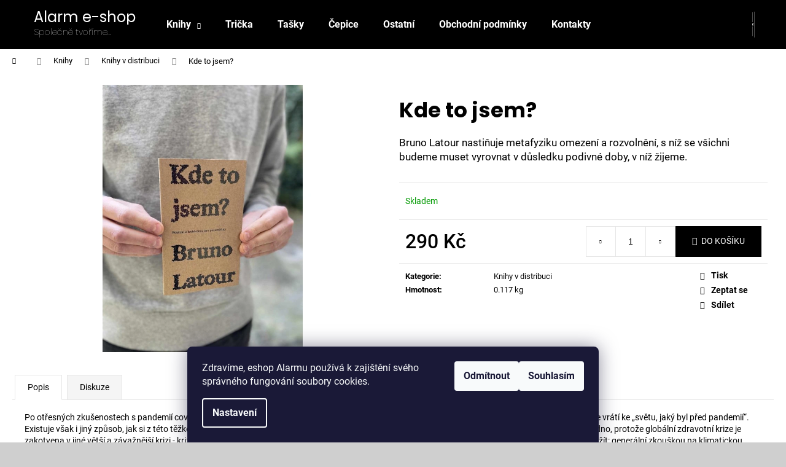

--- FILE ---
content_type: text/html; charset=utf-8
request_url: https://eshop.denikalarm.cz/kde-to-jsem/
body_size: 22980
content:
<!doctype html><html lang="cs" dir="ltr" class="header-background-dark external-fonts-loaded"><head><meta charset="utf-8" /><meta name="viewport" content="width=device-width,initial-scale=1" /><title>Kde to jsem? - Alarm e-shop</title><link rel="preconnect" href="https://cdn.myshoptet.com" /><link rel="dns-prefetch" href="https://cdn.myshoptet.com" /><link rel="preload" href="https://cdn.myshoptet.com/prj/dist/master/cms/libs/jquery/jquery-1.11.3.min.js" as="script" /><link href="https://cdn.myshoptet.com/prj/dist/master/cms/templates/frontend_templates/shared/css/font-face/roboto.css" rel="stylesheet"><link href="https://cdn.myshoptet.com/prj/dist/master/cms/templates/frontend_templates/shared/css/font-face/poppins.css" rel="stylesheet"><link href="https://cdn.myshoptet.com/prj/dist/master/shop/dist/font-shoptet-12.css.d637f40c301981789c16.css" rel="stylesheet"><script>
dataLayer = [];
dataLayer.push({'shoptet' : {
    "pageId": 723,
    "pageType": "productDetail",
    "currency": "CZK",
    "currencyInfo": {
        "decimalSeparator": ",",
        "exchangeRate": 1,
        "priceDecimalPlaces": 2,
        "symbol": "K\u010d",
        "symbolLeft": 0,
        "thousandSeparator": " "
    },
    "language": "cs",
    "projectId": 494027,
    "product": {
        "id": 285,
        "guid": "a51b834c-82c0-11ee-9646-3e5eb9a3f9dd",
        "hasVariants": false,
        "codes": [
            {
                "code": 285
            }
        ],
        "code": "285",
        "name": "Kde to jsem?",
        "appendix": "",
        "weight": 0.11700000000000001,
        "currentCategory": "Knihy | Knihy v distribuci",
        "currentCategoryGuid": "8fa42e28-519a-11ee-9337-8647f5da9d6f",
        "defaultCategory": "Knihy | Knihy v distribuci",
        "defaultCategoryGuid": "8fa42e28-519a-11ee-9337-8647f5da9d6f",
        "currency": "CZK",
        "priceWithVat": 290
    },
    "cartInfo": {
        "id": null,
        "freeShipping": false,
        "freeShippingFrom": 0,
        "leftToFreeGift": {
            "formattedPrice": "0 K\u010d",
            "priceLeft": 0
        },
        "freeGift": false,
        "leftToFreeShipping": {
            "priceLeft": 0,
            "dependOnRegion": 0,
            "formattedPrice": "0 K\u010d"
        },
        "discountCoupon": [],
        "getNoBillingShippingPrice": {
            "withoutVat": 0,
            "vat": 0,
            "withVat": 0
        },
        "cartItems": [],
        "taxMode": "ORDINARY"
    },
    "cart": [],
    "customer": {
        "priceRatio": 1,
        "priceListId": 1,
        "groupId": null,
        "registered": false,
        "mainAccount": false
    }
}});
dataLayer.push({'cookie_consent' : {
    "marketing": "denied",
    "analytics": "denied"
}});
document.addEventListener('DOMContentLoaded', function() {
    shoptet.consent.onAccept(function(agreements) {
        if (agreements.length == 0) {
            return;
        }
        dataLayer.push({
            'cookie_consent' : {
                'marketing' : (agreements.includes(shoptet.config.cookiesConsentOptPersonalisation)
                    ? 'granted' : 'denied'),
                'analytics': (agreements.includes(shoptet.config.cookiesConsentOptAnalytics)
                    ? 'granted' : 'denied')
            },
            'event': 'cookie_consent'
        });
    });
});
</script>
<meta property="og:type" content="website"><meta property="og:site_name" content="eshop.denikalarm.cz"><meta property="og:url" content="https://eshop.denikalarm.cz/kde-to-jsem/"><meta property="og:title" content="Kde to jsem? - Alarm e-shop"><meta name="author" content="Alarm e-shop"><meta name="web_author" content="Shoptet.cz"><meta name="dcterms.rightsHolder" content="eshop.denikalarm.cz"><meta name="robots" content="index,follow"><meta property="og:description" content="Kde to jsem?. Bruno Latour nastiňuje metafyziku omezení a rozvolnění, s níž se všichni budeme muset vyrovnat v důsledku podivné doby, v níž žijeme."><meta name="description" content="Kde to jsem?. Bruno Latour nastiňuje metafyziku omezení a rozvolnění, s níž se všichni budeme muset vyrovnat v důsledku podivné doby, v níž žijeme."><meta property="og:image" content="https://cdn.myshoptet.com/usr/eshop.denikalarm.cz/user/shop/big/285_387626615-242668868823493-5583688519900936705-n.jpg?655367ff"><meta property="product:price:amount" content="290"><meta property="product:price:currency" content="CZK"><style>:root {--color-primary: #000000;--color-primary-h: 0;--color-primary-s: 0%;--color-primary-l: 0%;--color-primary-hover: #343434;--color-primary-hover-h: 0;--color-primary-hover-s: 0%;--color-primary-hover-l: 20%;--color-secondary: #000000;--color-secondary-h: 0;--color-secondary-s: 0%;--color-secondary-l: 0%;--color-secondary-hover: #343434;--color-secondary-hover-h: 0;--color-secondary-hover-s: 0%;--color-secondary-hover-l: 20%;--color-tertiary: #E2E2E2;--color-tertiary-h: 0;--color-tertiary-s: 0%;--color-tertiary-l: 89%;--color-tertiary-hover: #E2E2E2;--color-tertiary-hover-h: 0;--color-tertiary-hover-s: 0%;--color-tertiary-hover-l: 89%;--color-header-background: #000000;--template-font: "Roboto";--template-headings-font: "Poppins";--header-background-url: url("https://cdn.myshoptet.com/usr/eshop.denikalarm.cz/user/header_backgrounds/alarm_logo_bile-2.png");--cookies-notice-background: #1A1937;--cookies-notice-color: #F8FAFB;--cookies-notice-button-hover: #f5f5f5;--cookies-notice-link-hover: #27263f;--templates-update-management-preview-mode-content: "Náhled aktualizací šablony je aktivní pro váš prohlížeč."}</style>
    
    <link href="https://cdn.myshoptet.com/prj/dist/master/shop/dist/main-12.less.a712b24f4ee06168baf8.css" rel="stylesheet" />
                <link href="https://cdn.myshoptet.com/prj/dist/master/shop/dist/mobile-header-v1-12.less.b339935b08864b3ce9dc.css" rel="stylesheet" />
    
    <script>var shoptet = shoptet || {};</script>
    <script src="https://cdn.myshoptet.com/prj/dist/master/shop/dist/main-3g-header.js.05f199e7fd2450312de2.js"></script>
<!-- User include --><!-- api 473(125) html code header -->

                <style>
                    #order-billing-methods .radio-wrapper[data-guid="40a1da74-9b1f-11ed-9510-b8ca3a6063f8"]:not(.cggooglepay), #order-billing-methods .radio-wrapper[data-guid="00813c7f-7f67-11ec-8496-b8ca3a6063f8"]:not(.cgapplepay) {
                        display: none;
                    }
                </style>
                <script type="text/javascript">
                    document.addEventListener('DOMContentLoaded', function() {
                        if (getShoptetDataLayer('pageType') === 'billingAndShipping') {
                            
                try {
                    if (window.ApplePaySession && window.ApplePaySession.canMakePayments()) {
                        document.querySelector('#order-billing-methods .radio-wrapper[data-guid="00813c7f-7f67-11ec-8496-b8ca3a6063f8"]').classList.add('cgapplepay');
                    }
                } catch (err) {} 
            
                            
                const cgBaseCardPaymentMethod = {
                        type: 'CARD',
                        parameters: {
                            allowedAuthMethods: ["PAN_ONLY", "CRYPTOGRAM_3DS"],
                            allowedCardNetworks: [/*"AMEX", "DISCOVER", "INTERAC", "JCB",*/ "MASTERCARD", "VISA"]
                        }
                };
                
                function cgLoadScript(src, callback)
                {
                    var s,
                        r,
                        t;
                    r = false;
                    s = document.createElement('script');
                    s.type = 'text/javascript';
                    s.src = src;
                    s.onload = s.onreadystatechange = function() {
                        if ( !r && (!this.readyState || this.readyState == 'complete') )
                        {
                            r = true;
                            callback();
                        }
                    };
                    t = document.getElementsByTagName('script')[0];
                    t.parentNode.insertBefore(s, t);
                } 
                
                function cgGetGoogleIsReadyToPayRequest() {
                    return Object.assign(
                        {},
                        {
                            apiVersion: 2,
                            apiVersionMinor: 0
                        },
                        {
                            allowedPaymentMethods: [cgBaseCardPaymentMethod]
                        }
                    );
                }

                function onCgGooglePayLoaded() {
                    let paymentsClient = new google.payments.api.PaymentsClient({environment: 'PRODUCTION'});
                    paymentsClient.isReadyToPay(cgGetGoogleIsReadyToPayRequest()).then(function(response) {
                        if (response.result) {
                            document.querySelector('#order-billing-methods .radio-wrapper[data-guid="40a1da74-9b1f-11ed-9510-b8ca3a6063f8"]').classList.add('cggooglepay');	 	 	 	 	 
                        }
                    })
                    .catch(function(err) {});
                }
                
                cgLoadScript('https://pay.google.com/gp/p/js/pay.js', onCgGooglePayLoaded);
            
                        }
                    });
                </script> 
                
<!-- /User include --><link rel="shortcut icon" href="/favicon.ico" type="image/x-icon" /><link rel="canonical" href="https://eshop.denikalarm.cz/kde-to-jsem/" /><style>/* custom background */@media (min-width: 992px) {body {background-color: #cfcfcf ;background-position: top center;background-repeat: no-repeat;background-attachment: scroll;background-image: url('https://cdn.myshoptet.com/usr/eshop.denikalarm.cz/user/frontend_backgrounds/shoptet_hl_stranka.png');}}</style></head><body class="desktop id-723 in-knihy-distribuce template-12 type-product type-detail one-column-body columns-3 ums_forms_redesign--off ums_a11y_category_page--on ums_discussion_rating_forms--off ums_flags_display_unification--on ums_a11y_login--on mobile-header-version-1"><noscript>
    <style>
        #header {
            padding-top: 0;
            position: relative !important;
            top: 0;
        }
        .header-navigation {
            position: relative !important;
        }
        .overall-wrapper {
            margin: 0 !important;
        }
        body:not(.ready) {
            visibility: visible !important;
        }
    </style>
    <div class="no-javascript">
        <div class="no-javascript__title">Musíte změnit nastavení vašeho prohlížeče</div>
        <div class="no-javascript__text">Podívejte se na: <a href="https://www.google.com/support/bin/answer.py?answer=23852">Jak povolit JavaScript ve vašem prohlížeči</a>.</div>
        <div class="no-javascript__text">Pokud používáte software na blokování reklam, může být nutné povolit JavaScript z této stránky.</div>
        <div class="no-javascript__text">Děkujeme.</div>
    </div>
</noscript>

        <div id="fb-root"></div>
        <script>
            window.fbAsyncInit = function() {
                FB.init({
//                    appId            : 'your-app-id',
                    autoLogAppEvents : true,
                    xfbml            : true,
                    version          : 'v19.0'
                });
            };
        </script>
        <script async defer crossorigin="anonymous" src="https://connect.facebook.net/cs_CZ/sdk.js"></script>    <div class="siteCookies siteCookies--bottom siteCookies--dark js-siteCookies" role="dialog" data-testid="cookiesPopup" data-nosnippet>
        <div class="siteCookies__form">
            <div class="siteCookies__content">
                <div class="siteCookies__text">
                    <span>Zdravíme, eshop Alarmu používá k zajištění svého správného fungování soubory cookies.</span>
                </div>
                <p class="siteCookies__links">
                    <button class="siteCookies__link js-cookies-settings" aria-label="Nastavení cookies" data-testid="cookiesSettings">Nastavení</button>
                </p>
            </div>
            <div class="siteCookies__buttonWrap">
                                    <button class="siteCookies__button js-cookiesConsentSubmit" value="reject" aria-label="Odmítnout cookies" data-testid="buttonCookiesReject">Odmítnout</button>
                                <button class="siteCookies__button js-cookiesConsentSubmit" value="all" aria-label="Přijmout cookies" data-testid="buttonCookiesAccept">Souhlasím</button>
            </div>
        </div>
        <script>
            document.addEventListener("DOMContentLoaded", () => {
                const siteCookies = document.querySelector('.js-siteCookies');
                document.addEventListener("scroll", shoptet.common.throttle(() => {
                    const st = document.documentElement.scrollTop;
                    if (st > 1) {
                        siteCookies.classList.add('siteCookies--scrolled');
                    } else {
                        siteCookies.classList.remove('siteCookies--scrolled');
                    }
                }, 100));
            });
        </script>
    </div>
<a href="#content" class="skip-link sr-only">Přejít na obsah</a><div class="overall-wrapper">
    <div class="user-action">
                        <dialog id="login" class="dialog dialog--modal dialog--fullscreen js-dialog--modal" aria-labelledby="loginHeading">
        <div class="dialog__close dialog__close--arrow">
                        <button type="button" class="btn toggle-window-arr" data-dialog-close data-testid="backToShop">Zpět <span>do obchodu</span></button>
            </div>
        <div class="dialog__wrapper">
            <div class="dialog__content dialog__content--form">
                <div class="dialog__header">
                    <h2 id="loginHeading" class="dialog__heading dialog__heading--login">Přihlášení k vašemu účtu</h2>
                </div>
                <div id="customerLogin" class="dialog__body">
                    <form action="/action/Customer/Login/" method="post" id="formLoginIncluded" class="csrf-enabled formLogin" data-testid="formLogin"><input type="hidden" name="referer" value="" /><div class="form-group"><div class="input-wrapper email js-validated-element-wrapper no-label"><input type="email" name="email" class="form-control" autofocus placeholder="E-mailová adresa (např. jan@novak.cz)" data-testid="inputEmail" autocomplete="email" required /></div></div><div class="form-group"><div class="input-wrapper password js-validated-element-wrapper no-label"><input type="password" name="password" class="form-control" placeholder="Heslo" data-testid="inputPassword" autocomplete="current-password" required /><span class="no-display">Nemůžete vyplnit toto pole</span><input type="text" name="surname" value="" class="no-display" /></div></div><div class="form-group"><div class="login-wrapper"><button type="submit" class="btn btn-secondary btn-text btn-login" data-testid="buttonSubmit">Přihlásit se</button><div class="password-helper"><a href="/registrace/" data-testid="signup" rel="nofollow">Nová registrace</a><a href="/klient/zapomenute-heslo/" rel="nofollow">Zapomenuté heslo</a></div></div></div><div class="social-login-buttons"><div class="social-login-buttons-divider"><span>nebo</span></div><div class="form-group"><a href="/action/Social/login/?provider=Facebook" class="login-btn facebook" rel="nofollow"><span class="login-facebook-icon"></span><strong>Přihlásit se přes Facebook</strong></a></div></div></form>
                </div>
            </div>
        </div>
    </dialog>
            </div>
<header id="header"><div class="container navigation-wrapper"><div class="site-name"><a href="/" class="text-logo" data-testid="linkWebsiteLogo"><span><span class="header__title">Alarm e-shop</span><small class="motto">Společně tvoříme mainstream</small></span></a></div><nav id="navigation" aria-label="Hlavní menu" data-collapsible="true"><div class="navigation-in menu"><ul class="menu-level-1" role="menubar" data-testid="headerMenuItems"><li class="menu-item-720 ext" role="none"><a href="/knihy/" data-testid="headerMenuItem" role="menuitem" aria-haspopup="true" aria-expanded="false"><b>Knihy</b><span class="submenu-arrow"></span></a><ul class="menu-level-2" aria-label="Knihy" tabindex="-1" role="menu"><li class="menu-item-726" role="none"><a href="/knihy-alarm/" data-testid="headerMenuItem" role="menuitem"><span>Knihy *Alarm</span></a>
                        </li><li class="menu-item-723 active" role="none"><a href="/knihy-distribuce/" data-testid="headerMenuItem" role="menuitem"><span>Knihy v distribuci</span></a>
                        </li></ul></li>
<li class="menu-item-708" role="none"><a href="/tricka/" data-testid="headerMenuItem" role="menuitem" aria-expanded="false"><b>Trička</b></a></li>
<li class="menu-item-711" role="none"><a href="/tasky/" data-testid="headerMenuItem" role="menuitem" aria-expanded="false"><b>Tašky</b></a></li>
<li class="menu-item-714" role="none"><a href="/cepice/" data-testid="headerMenuItem" role="menuitem" aria-expanded="false"><b>Čepice</b></a></li>
<li class="menu-item-717" role="none"><a href="/ostatni/" data-testid="headerMenuItem" role="menuitem" aria-expanded="false"><b>Ostatní</b></a></li>
<li class="menu-item-39" role="none"><a href="/obchodni-podminky/" data-testid="headerMenuItem" role="menuitem" aria-expanded="false"><b>Obchodní podmínky</b></a></li>
<li class="menu-item-29" role="none"><a href="/kontakty/" data-testid="headerMenuItem" role="menuitem" aria-expanded="false"><b>Kontakty</b></a></li>
</ul>
    <ul class="navigationActions" role="menu">
                            <li role="none">
                                    <a href="/login/?backTo=%2Fkde-to-jsem%2F" rel="nofollow" data-testid="signin" role="menuitem"><span>Přihlášení</span></a>
                            </li>
                        </ul>
</div><span class="navigation-close"></span></nav><div class="menu-helper" data-testid="hamburgerMenu"><span>Více</span></div>

    <div class="navigation-buttons">
                <a href="#" class="toggle-window" data-target="search" data-testid="linkSearchIcon"><span class="sr-only">Hledat</span></a>
                    
        <button class="top-nav-button top-nav-button-login" type="button" data-dialog-id="login" aria-haspopup="dialog" aria-controls="login" data-testid="signin">
            <span class="sr-only">Přihlášení</span>
        </button>
                    <a href="/kosik/" class="toggle-window cart-count" data-target="cart" data-testid="headerCart" rel="nofollow" aria-haspopup="dialog" aria-expanded="false" aria-controls="cart-widget"><span class="sr-only">Nákupní košík</span></a>
        <a href="#" class="toggle-window" data-target="navigation" data-testid="hamburgerMenu"><span class="sr-only">Menu</span></a>
    </div>

</div></header><!-- / header -->


<div id="content-wrapper" class="container_resetted content-wrapper">
    
                                <div class="breadcrumbs navigation-home-icon-wrapper" itemscope itemtype="https://schema.org/BreadcrumbList">
                                                                            <span id="navigation-first" data-basetitle="Alarm e-shop" itemprop="itemListElement" itemscope itemtype="https://schema.org/ListItem">
                <a href="/" itemprop="item" class="navigation-home-icon"><span class="sr-only" itemprop="name">Domů</span></a>
                <span class="navigation-bullet">/</span>
                <meta itemprop="position" content="1" />
            </span>
                                <span id="navigation-1" itemprop="itemListElement" itemscope itemtype="https://schema.org/ListItem">
                <a href="/knihy/" itemprop="item" data-testid="breadcrumbsSecondLevel"><span itemprop="name">Knihy</span></a>
                <span class="navigation-bullet">/</span>
                <meta itemprop="position" content="2" />
            </span>
                                <span id="navigation-2" itemprop="itemListElement" itemscope itemtype="https://schema.org/ListItem">
                <a href="/knihy-distribuce/" itemprop="item" data-testid="breadcrumbsSecondLevel"><span itemprop="name">Knihy v distribuci</span></a>
                <span class="navigation-bullet">/</span>
                <meta itemprop="position" content="3" />
            </span>
                                            <span id="navigation-3" itemprop="itemListElement" itemscope itemtype="https://schema.org/ListItem" data-testid="breadcrumbsLastLevel">
                <meta itemprop="item" content="https://eshop.denikalarm.cz/kde-to-jsem/" />
                <meta itemprop="position" content="4" />
                <span itemprop="name" data-title="Kde to jsem?">Kde to jsem? <span class="appendix"></span></span>
            </span>
            </div>
            
    <div class="content-wrapper-in">
                <main id="content" class="content wide">
                            
<div class="p-detail" itemscope itemtype="https://schema.org/Product">

    
    <meta itemprop="name" content="Kde to jsem?" />
    <meta itemprop="category" content="Úvodní stránka &gt; Knihy &gt; Knihy v distribuci &gt; Kde to jsem?" />
    <meta itemprop="url" content="https://eshop.denikalarm.cz/kde-to-jsem/" />
    <meta itemprop="image" content="https://cdn.myshoptet.com/usr/eshop.denikalarm.cz/user/shop/big/285_387626615-242668868823493-5583688519900936705-n.jpg?655367ff" />
            <meta itemprop="description" content="Bruno Latour nastiňuje metafyziku omezení a rozvolnění, s níž se všichni budeme muset vyrovnat v důsledku podivné doby, v níž žijeme." />
                                            
        <div class="p-detail-inner">

        <div class="p-data-wrapper">
            <div class="p-detail-inner-header">
                                <h1>
                      Kde to jsem?                </h1>
            </div>

                            <div class="p-short-description" data-testid="productCardShortDescr">
                    <p>Bruno Latour nastiňuje metafyziku omezení a rozvolnění, s níž se všichni budeme muset vyrovnat v důsledku podivné doby, v níž žijeme.</p>
                </div>
            

            <form action="/action/Cart/addCartItem/" method="post" id="product-detail-form" class="pr-action csrf-enabled" data-testid="formProduct">
                <meta itemprop="productID" content="285" /><meta itemprop="identifier" content="a51b834c-82c0-11ee-9646-3e5eb9a3f9dd" /><meta itemprop="sku" content="285" /><span itemprop="offers" itemscope itemtype="https://schema.org/Offer"><link itemprop="availability" href="https://schema.org/InStock" /><meta itemprop="url" content="https://eshop.denikalarm.cz/kde-to-jsem/" /><meta itemprop="price" content="290.00" /><meta itemprop="priceCurrency" content="CZK" /><link itemprop="itemCondition" href="https://schema.org/NewCondition" /></span><input type="hidden" name="productId" value="285" /><input type="hidden" name="priceId" value="582" /><input type="hidden" name="language" value="cs" />

                <div class="p-variants-block">
                                    <table class="detail-parameters">
                        <tbody>
                        
                        
                                                                                                </tbody>
                    </table>
                            </div>



            <div class="p-basic-info-block">
                <div class="block">
                                                            

    
    <span class="availability-label" style="color: #009901" data-testid="labelAvailability">
                    Skladem            </span>
    
                                </div>
                <div class="block">
                                                        </div>
                <div class="block">
                                                        </div>
            </div>

                                        
            <div class="p-to-cart-block">
                            <div class="p-final-price-wrapper">
                                                            <strong class="price-final" data-testid="productCardPrice">
            <span class="price-final-holder">
                290 Kč
    

        </span>
    </strong>
                                            <span class="price-measure">
                    
                        </span>
                    
                </div>
                            <div class="p-add-to-cart-wrapper">
                                <div class="add-to-cart" data-testid="divAddToCart">
                
<span class="quantity">
    <span
        class="increase-tooltip js-increase-tooltip"
        data-trigger="manual"
        data-container="body"
        data-original-title="Není možné zakoupit více než 9999 ks."
        aria-hidden="true"
        role="tooltip"
        data-testid="tooltip">
    </span>

    <span
        class="decrease-tooltip js-decrease-tooltip"
        data-trigger="manual"
        data-container="body"
        data-original-title="Minimální množství, které lze zakoupit, je 1 ks."
        aria-hidden="true"
        role="tooltip"
        data-testid="tooltip">
    </span>
    <label>
        <input
            type="number"
            name="amount"
            value="1"
            class="amount"
            autocomplete="off"
            data-decimals="0"
                        step="1"
            min="1"
            max="9999"
            aria-label="Množství"
            data-testid="cartAmount"/>
    </label>

    <button
        class="increase"
        type="button"
        aria-label="Zvýšit množství o 1"
        data-testid="increase">
            <span class="increase__sign">&plus;</span>
    </button>

    <button
        class="decrease"
        type="button"
        aria-label="Snížit množství o 1"
        data-testid="decrease">
            <span class="decrease__sign">&minus;</span>
    </button>
</span>
                    
                <button type="submit" class="btn btn-conversion add-to-cart-button" data-testid="buttonAddToCart" aria-label="Do košíku Kde to jsem?">Do košíku</button>
            
            </div>
                            </div>
            </div>


            </form>

            
            

            <div class="p-param-block">
                <div class="detail-parameters-wrapper">
                    <table class="detail-parameters second">
                        <tr>
    <th>
        <span class="row-header-label">
            Kategorie<span class="row-header-label-colon">:</span>
        </span>
    </th>
    <td>
        <a href="/knihy-distribuce/">Knihy v distribuci</a>    </td>
</tr>
    <tr>
        <th>
            <span class="row-header-label">
                Hmotnost<span class="row-header-label-colon">:</span>
            </span>
        </th>
        <td>
            0.117 kg
        </td>
    </tr>
                    </table>
                </div>
                <div class="social-buttons-wrapper">
                    <div class="link-icons" data-testid="productDetailActionIcons">
    <a href="#" class="link-icon print" title="Tisknout produkt"><span>Tisk</span></a>
    <a href="/kde-to-jsem:dotaz/" class="link-icon chat" title="Mluvit s prodejcem" rel="nofollow"><span>Zeptat se</span></a>
                <a href="#" class="link-icon share js-share-buttons-trigger" title="Sdílet produkt"><span>Sdílet</span></a>
    </div>
                        <div class="social-buttons no-display">
                    <div class="twitter">
                <script>
        window.twttr = (function(d, s, id) {
            var js, fjs = d.getElementsByTagName(s)[0],
                t = window.twttr || {};
            if (d.getElementById(id)) return t;
            js = d.createElement(s);
            js.id = id;
            js.src = "https://platform.twitter.com/widgets.js";
            fjs.parentNode.insertBefore(js, fjs);
            t._e = [];
            t.ready = function(f) {
                t._e.push(f);
            };
            return t;
        }(document, "script", "twitter-wjs"));
        </script>

<a
    href="https://twitter.com/share"
    class="twitter-share-button"
        data-lang="cs"
    data-url="https://eshop.denikalarm.cz/kde-to-jsem/"
>Tweet</a>

            </div>
                    <div class="facebook">
                <div
            data-layout="button_count"
        class="fb-like"
        data-action="like"
        data-show-faces="false"
        data-share="false"
                        data-width="285"
        data-height="26"
    >
</div>

            </div>
                                <div class="close-wrapper">
        <a href="#" class="close-after js-share-buttons-trigger" title="Sdílet produkt">Zavřít</a>
    </div>

            </div>
                </div>
            </div>


                                </div>

        <div class="p-image-wrapper">
            
            <div class="p-image" style="" data-testid="mainImage">
                

<a href="https://cdn.myshoptet.com/usr/eshop.denikalarm.cz/user/shop/big/285_387626615-242668868823493-5583688519900936705-n.jpg?655367ff" class="p-main-image cbox"><img src="https://cdn.myshoptet.com/usr/eshop.denikalarm.cz/user/shop/big/285_387626615-242668868823493-5583688519900936705-n.jpg?655367ff" alt="387626615 242668868823493 5583688519900936705 n" width="1024" height="768"  fetchpriority="high" />
</a>                


                

    

            </div>
            <div class="row">
                            </div>

        </div>
    </div>

    <div class="container container--bannersBenefit">
            </div>

        



        
    <div class="shp-tabs-wrapper p-detail-tabs-wrapper">
        <div class="row">
            <div class="col-sm-12 shp-tabs-row responsive-nav">
                <div class="shp-tabs-holder">
    <ul id="p-detail-tabs" class="shp-tabs p-detail-tabs visible-links" role="tablist">
                            <li class="shp-tab active" data-testid="tabDescription">
                <a href="#description" class="shp-tab-link" role="tab" data-toggle="tab">Popis</a>
            </li>
                                                                                                                         <li class="shp-tab" data-testid="tabDiscussion">
                                <a href="#productDiscussion" class="shp-tab-link" role="tab" data-toggle="tab">Diskuze</a>
            </li>
                                        </ul>
</div>
            </div>
            <div class="col-sm-12 ">
                <div id="tab-content" class="tab-content">
                                                                                                            <div id="description" class="tab-pane fade in active" role="tabpanel">
        <div class="description-inner">
            <div class="basic-description">
                
                                    <p>Po otřesných zkušenostech s pandemií covid-19 a s lockdownem hledají státy i jednotlivci způsoby, jak se z krize dostat, a mnozí doufají, že se co nejdříve vrátí ke „světu, jaký byl před pandemií“. Existuje však i jiný způsob, jak si z této těžké zkoušky vzít ponaučení: jako obyvatelé Země možná nakonec nebudeme schopni opustit lockdown tak snadno, protože globální zdravotní krize je zakotvena v jiné větší a závažnější krizi - krizi způsobené Novým klimatickým režimem. Naučit se žít v lockdownu může být příležitostí, kterou je třeba využít: generální zkouškou na klimatickou mutaci, příležitostí konečně pochopit, kde my - obyvatelé Země, pozemšťané - žijeme, co je to za místo „Země“ a jak se budeme moci v tomto světě v příštích letech orientovat a existovat. Možná budeme konečně schopni prozkoumat zemi, v níž žijeme, společně se všemi ostatními živými bytostmi, začít chápat skutečnou povahu klimatické mutace, kterou prožíváme, a objevit, jaký druh svobody je možný - svobody jinak situované a jinak chápané.</p>
<p>Bruno Latour v tomto pokračování svého bestselleru Zpátky na zem poskytuje kompas pro tuto nezbytnou změnu orientace našich životů a nastiňuje metafyziku omezení a rozvolnění, s níž se všichni budeme muset vyrovnat v důsledku podivné doby, v níž žijeme.</p>
<p> </p>
<p><span><strong>Nakladatel</strong>: Neklid</span></p>
<p><span><strong>ISBN</strong>: <em>978-80-908807-0-2</em></span></p>
<p><span><strong>Vazba</strong>: měkká</span></p>
<p><span><strong>Počet stránek</strong>: 124</span></p>
<p><span><strong>Datum vydání</strong>: 2023</span></p>
<p><span><strong>Překlad</strong>: Markéta Jakešová</span></p>
                            </div>
            
        </div>
    </div>
                                                                                                                                                    <div id="productDiscussion" class="tab-pane fade" role="tabpanel" data-testid="areaDiscussion">
        <div id="discussionWrapper" class="discussion-wrapper unveil-wrapper" data-parent-tab="productDiscussion" data-testid="wrapperDiscussion">
                                    
    <div class="discussionContainer js-discussion-container" data-editorid="discussion">
                    <p data-testid="textCommentNotice">Buďte první, kdo napíše příspěvek k této položce. </p>
                                                        <div class="add-comment discussion-form-trigger" data-unveil="discussion-form" aria-expanded="false" aria-controls="discussion-form" role="button">
                <span class="link-like comment-icon" data-testid="buttonAddComment">Přidat komentář</span>
                        </div>
                        <div id="discussion-form" class="discussion-form vote-form js-hidden">
                            <form action="/action/ProductDiscussion/addPost/" method="post" id="formDiscussion" data-testid="formDiscussion">
    <input type="hidden" name="formId" value="9" />
    <input type="hidden" name="discussionEntityId" value="285" />
            <div class="row">
        <div class="form-group col-xs-12 col-sm-6">
            <input type="text" name="fullName" value="" id="fullName" class="form-control" placeholder="Jméno" data-testid="inputUserName"/>
                        <span class="no-display">Nevyplňujte toto pole:</span>
            <input type="text" name="surname" value="" class="no-display" />
        </div>
        <div class="form-group js-validated-element-wrapper no-label col-xs-12 col-sm-6">
            <input type="email" name="email" value="" id="email" class="form-control js-validate-required" placeholder="E-mail" data-testid="inputEmail"/>
        </div>
        <div class="col-xs-12">
            <div class="form-group">
                <input type="text" name="title" id="title" class="form-control" placeholder="Název" data-testid="inputTitle" />
            </div>
            <div class="form-group no-label js-validated-element-wrapper">
                <textarea name="message" id="message" class="form-control js-validate-required" rows="7" placeholder="Komentář" data-testid="inputMessage"></textarea>
            </div>
                                <div class="form-group js-validated-element-wrapper consents consents-first">
            <input
                type="hidden"
                name="consents[]"
                id="discussionConsents37"
                value="37"
                                                        data-special-message="validatorConsent"
                            />
                                        <label for="discussionConsents37" class="whole-width">
                                        Vložením komentáře souhlasíte s <a href="/podminky-ochrany-osobnich-udaju/" rel="noopener noreferrer">podmínkami ochrany osobních údajů</a>
                </label>
                    </div>
                            <fieldset class="box box-sm box-bg-default">
    <h4>Bezpečnostní kontrola</h4>
    <div class="form-group captcha-image">
        <img src="[data-uri]" alt="" data-testid="imageCaptcha" width="150" height="40"  fetchpriority="low" />
    </div>
    <div class="form-group js-validated-element-wrapper smart-label-wrapper">
        <label for="captcha"><span class="required-asterisk">Opište text z obrázku</span></label>
        <input type="text" id="captcha" name="captcha" class="form-control js-validate js-validate-required">
    </div>
</fieldset>
            <div class="form-group">
                <input type="submit" value="Odeslat komentář" class="btn btn-sm btn-primary" data-testid="buttonSendComment" />
            </div>
        </div>
    </div>
</form>

                    </div>
                    </div>

        </div>
    </div>
                                                        </div>
            </div>
        </div>
    </div>
</div>
                    </main>
    </div>
    
            
    
                    <div id="cart-widget" class="content-window cart-window" role="dialog" aria-hidden="true">
                <div class="content-window-in cart-window-in">
                                <button type="button" class="btn toggle-window-arr toggle-window" data-target="cart" data-testid="backToShop" aria-controls="cart-widget">Zpět <span>do obchodu</span></button>
                        <div class="container place-cart-here">
                        <div class="loader-overlay">
                            <div class="loader"></div>
                        </div>
                    </div>
                </div>
            </div>
            <div class="content-window search-window" itemscope itemtype="https://schema.org/WebSite">
                <meta itemprop="headline" content="Knihy v distribuci"/><meta itemprop="url" content="https://eshop.denikalarm.cz"/><meta itemprop="text" content="Kde to jsem?. Bruno Latour nastiňuje metafyziku omezení a rozvolnění, s níž se všichni budeme muset vyrovnat v důsledku podivné doby, v níž žijeme."/>                <div class="content-window-in search-window-in">
                                <button type="button" class="btn toggle-window-arr toggle-window" data-target="search" data-testid="backToShop" aria-controls="cart-widget">Zpět <span>do obchodu</span></button>
                        <div class="container">
                        <div class="search"><h2>Co potřebujete najít?</h2><form action="/action/ProductSearch/prepareString/" method="post"
    id="formSearchForm" class="search-form compact-form js-search-main"
    itemprop="potentialAction" itemscope itemtype="https://schema.org/SearchAction" data-testid="searchForm">
    <fieldset>
        <meta itemprop="target"
            content="https://eshop.denikalarm.cz/vyhledavani/?string={string}"/>
        <input type="hidden" name="language" value="cs"/>
        
            
<input
    type="search"
    name="string"
        class="query-input form-control search-input js-search-input lg"
    placeholder="Napište, co hledáte"
    autocomplete="off"
    required
    itemprop="query-input"
    aria-label="Vyhledávání"
    data-testid="searchInput"
>
            <button type="submit" class="btn btn-default btn-arrow-right btn-lg" data-testid="searchBtn"><span class="sr-only">Hledat</span></button>
        
    </fieldset>
</form>
<h3>Doporučujeme</h3><div class="recommended-products"><a href="#" class="browse next"><span class="sr-only">Následující</span></a><a href="#" class="browse prev inactive"><span class="sr-only">Předchozí</span></a><div class="indicator"><div></div></div><div class="row active"><div class="col-sm-4"><a href="/v-pasti-ceske-pomoci/" class="recommended-product"><img src="data:image/svg+xml,%3Csvg%20width%3D%22100%22%20height%3D%22100%22%20xmlns%3D%22http%3A%2F%2Fwww.w3.org%2F2000%2Fsvg%22%3E%3C%2Fsvg%3E" alt="Nakladatelstvi 1280x1920 20253" width="100" height="100"  data-src="https://cdn.myshoptet.com/usr/eshop.denikalarm.cz/user/shop/related/614_nakladatelstvi-1280x1920-20253.jpg?6942a177" fetchpriority="low" />                        <span class="p-bottom">
                            <strong class="name" data-testid="productCardName">  V pasti české pomoci</strong>

                                                            <strong class="price price-final" data-testid="productCardPrice">450 Kč</strong>
                            
                                                    </span>
</a></div><div class="col-sm-4"><a href="/nerikejte-tomu-ezo/" class="recommended-product"><img src="data:image/svg+xml,%3Csvg%20width%3D%22100%22%20height%3D%22100%22%20xmlns%3D%22http%3A%2F%2Fwww.w3.org%2F2000%2Fsvg%22%3E%3C%2Fsvg%3E" alt="Nakladatelstvi 1280x1920 2025" width="100" height="100"  data-src="https://cdn.myshoptet.com/usr/eshop.denikalarm.cz/user/shop/related/611_nakladatelstvi-1280x1920-2025.jpg?69429feb" fetchpriority="low" />                        <span class="p-bottom">
                            <strong class="name" data-testid="productCardName">  Neříkejte tomu ezo</strong>

                                                            <strong class="price price-final" data-testid="productCardPrice">450 Kč</strong>
                            
                                                    </span>
</a></div><div class="col-sm-4"><a href="/oligarchie/" class="recommended-product"><img src="data:image/svg+xml,%3Csvg%20width%3D%22100%22%20height%3D%22100%22%20xmlns%3D%22http%3A%2F%2Fwww.w3.org%2F2000%2Fsvg%22%3E%3C%2Fsvg%3E" alt="Oligarchie" width="100" height="100"  data-src="https://cdn.myshoptet.com/usr/eshop.denikalarm.cz/user/shop/related/587_oligarchie.jpg?69392cf3" fetchpriority="low" />                        <span class="p-bottom">
                            <strong class="name" data-testid="productCardName">  Oligarchie</strong>

                                                            <strong class="price price-final" data-testid="productCardPrice">480 Kč</strong>
                            
                                                    </span>
</a></div></div><div class="row"><div class="col-sm-4 active"><a href="/jine-ted/" class="recommended-product"><img src="data:image/svg+xml,%3Csvg%20width%3D%22100%22%20height%3D%22100%22%20xmlns%3D%22http%3A%2F%2Fwww.w3.org%2F2000%2Fsvg%22%3E%3C%2Fsvg%3E" alt="Jiné teď" width="100" height="100"  data-src="https://cdn.myshoptet.com/usr/eshop.denikalarm.cz/user/shop/related/578_jine-ted.jpg?69392ab2" fetchpriority="low" />                        <span class="p-bottom">
                            <strong class="name" data-testid="productCardName">  Jiné teď</strong>

                                                            <strong class="price price-final" data-testid="productCardPrice">350 Kč</strong>
                            
                                                    </span>
</a></div><div class="col-sm-4"><a href="/alarm-neskrtnou-ksiltovka/" class="recommended-product"><img src="data:image/svg+xml,%3Csvg%20width%3D%22100%22%20height%3D%22100%22%20xmlns%3D%22http%3A%2F%2Fwww.w3.org%2F2000%2Fsvg%22%3E%3C%2Fsvg%3E" alt="Alarm merch 2025 A+O Nika Schnitzerová 32" width="100" height="100"  data-src="https://cdn.myshoptet.com/usr/eshop.denikalarm.cz/user/shop/related/566-4_alarm-merch-2025-a-o-nika-schnitzerova-32.jpg?69237253" fetchpriority="low" />                        <span class="p-bottom">
                            <strong class="name" data-testid="productCardName">  Alarm neškrtnou - kšiltovka</strong>

                                                            <strong class="price price-final" data-testid="productCardPrice">750 Kč</strong>
                            
                                                    </span>
</a></div><div class="col-sm-4"><a href="/love-me-tender/" class="recommended-product"><img src="data:image/svg+xml,%3Csvg%20width%3D%22100%22%20height%3D%22100%22%20xmlns%3D%22http%3A%2F%2Fwww.w3.org%2F2000%2Fsvg%22%3E%3C%2Fsvg%3E" alt="Love me tender" width="100" height="100"  data-src="https://cdn.myshoptet.com/usr/eshop.denikalarm.cz/user/shop/related/537_love-me-tender.jpg?685a8a73" fetchpriority="low" />                        <span class="p-bottom">
                            <strong class="name" data-testid="productCardName">  Love Me Tender</strong>

                                                            <strong class="price price-final" data-testid="productCardPrice">350 Kč</strong>
                            
                                                    </span>
</a></div></div><div class="row"><div class="col-sm-4"><a href="/ruska-duse-neexistuje/" class="recommended-product"><img src="data:image/svg+xml,%3Csvg%20width%3D%22100%22%20height%3D%22100%22%20xmlns%3D%22http%3A%2F%2Fwww.w3.org%2F2000%2Fsvg%22%3E%3C%2Fsvg%3E" alt="6edcc4cf 7911 4c9c bc33 d66b2c64adf7" width="100" height="100"  data-src="https://cdn.myshoptet.com/usr/eshop.denikalarm.cz/user/shop/related/522_6edcc4cf-7911-4c9c-bc33-d66b2c64adf7.jpg?67cea6e5" fetchpriority="low" />                        <span class="p-bottom">
                            <strong class="name" data-testid="productCardName">  Ruská duše neexistuje</strong>

                                                            <strong class="price price-final" data-testid="productCardPrice">399 Kč</strong>
                            
                                                    </span>
</a></div><div class="col-sm-4"><a href="/manual-kvireni-jazyka-ceskeho/" class="recommended-product"><img src="data:image/svg+xml,%3Csvg%20width%3D%22100%22%20height%3D%22100%22%20xmlns%3D%22http%3A%2F%2Fwww.w3.org%2F2000%2Fsvg%22%3E%3C%2Fsvg%3E" alt="Manuál kvíření" width="100" height="100"  data-src="https://cdn.myshoptet.com/usr/eshop.denikalarm.cz/user/shop/related/438_manual-kvireni.jpg?66cd83d8" fetchpriority="low" />                        <span class="p-bottom">
                            <strong class="name" data-testid="productCardName">  Manuál kvíření jazyka českého</strong>

                                                            <strong class="price price-final" data-testid="productCardPrice">210 Kč</strong>
                            
                                                    </span>
</a></div><div class="col-sm-4"><a href="/krev-kruh-cerna/" class="recommended-product"><img src="data:image/svg+xml,%3Csvg%20width%3D%22100%22%20height%3D%22100%22%20xmlns%3D%22http%3A%2F%2Fwww.w3.org%2F2000%2Fsvg%22%3E%3C%2Fsvg%3E" alt="Nakladatelstvi 1280x1920 20252" width="100" height="100"  data-src="https://cdn.myshoptet.com/usr/eshop.denikalarm.cz/user/shop/related/557_nakladatelstvi-1280x1920-20252.jpg?69306e45" fetchpriority="low" />                        <span class="p-bottom">
                            <strong class="name" data-testid="productCardName">  Krev Kruh Černá</strong>

                                                            <strong class="price price-final" data-testid="productCardPrice">400 Kč</strong>
                            
                                                    </span>
</a></div></div></div></div>
                    </div>
                </div>
            </div>
            
</div>
        
        
                            <footer id="footer">
                    <h2 class="sr-only">Zápatí</h2>
                    
    
                                                                <div class="container footer-rows">
                            
                


<div class="row custom-footer elements-4">
                    
        <div class="custom-footer__banner1 col-sm-6 col-lg-3">
                            <div class="banner"><div class="banner-wrapper"><a href="https://www.comgate.cz/cz/platebni-brana" data-ec-promo-id="11" class="extended-empty" ><img data-src="https://cdn.myshoptet.com/usr/eshop.denikalarm.cz/user/banners/pati__ka_eshop.jpg?62061479" src="data:image/svg+xml,%3Csvg%20width%3D%22300%22%20height%3D%22300%22%20xmlns%3D%22http%3A%2F%2Fwww.w3.org%2F2000%2Fsvg%22%3E%3C%2Fsvg%3E" fetchpriority="low" alt="Platební brána ComGate" width="300" height="300" /><span class="extended-banner-texts"></span></a></div></div>
                    </div>
                    
        <div class="custom-footer__facebook col-sm-6 col-lg-3">
                                                                                                                        <div id="facebookWidget">
            <h4><span>Facebook</span></h4>
            <div class="fb-page" data-href="https://www.facebook.com/DenikAlarm/" data-hide-cover="false" data-show-facepile="false" data-show-posts="true" data-width="191" data-height="398" style="overflow:hidden"><div class="fb-xfbml-parse-ignore"><blockquote cite="https://www.facebook.com/DenikAlarm/"><a href="https://www.facebook.com/DenikAlarm/">Alarm e-shop</a></blockquote></div></div>

        </div>
    
                                                        </div>
                    
        <div class="custom-footer__instagram col-sm-6 col-lg-3">
                                                                                                                        <h4><span>Instagram</span></h4>
        <div class="instagram-widget columns-2">
            <a href="https://www.instagram.com/p/DTvSlwrCKGL/" target="_blank">
            <img
                                    src="[data-uri]"
                                            data-src="https://cdn.myshoptet.com/usr/eshop.denikalarm.cz/user/system/instagram/658_619669562_18323410654222436_8282227914102219555_n.jpg"
                                                    alt="Je stále běžnější, že gynekologické ordinace ve velkých městech požadují po klientkách nelegální poplatky. Je třeba se..."
                                    data-thumbnail-small="https://cdn.myshoptet.com/usr/eshop.denikalarm.cz/user/system/instagram/320_619669562_18323410654222436_8282227914102219555_n.jpg"
                    data-thumbnail-medium="https://cdn.myshoptet.com/usr/eshop.denikalarm.cz/user/system/instagram/658_619669562_18323410654222436_8282227914102219555_n.jpg"
                            />
        </a>
            <a href="https://www.instagram.com/p/DTk4rvIiIfL/" target="_blank">
            <img
                                    src="[data-uri]"
                                            data-src="https://cdn.myshoptet.com/usr/eshop.denikalarm.cz/user/system/instagram/658_617998947_18322950184222436_757723095659850708_n.jpg"
                                                    alt="„Skutečným vrcholem evropského dědictví je překonání těchto siláckých macho vizí a kultu géniů a vůdců. (...) Také u nás..."
                                    data-thumbnail-small="https://cdn.myshoptet.com/usr/eshop.denikalarm.cz/user/system/instagram/320_617998947_18322950184222436_757723095659850708_n.jpg"
                    data-thumbnail-medium="https://cdn.myshoptet.com/usr/eshop.denikalarm.cz/user/system/instagram/658_617998947_18322950184222436_757723095659850708_n.jpg"
                            />
        </a>
        <div class="instagram-follow-btn">
        <span>
            <a href="https://www.instagram.com/alarm_cz/" target="_blank">
                Sledovat na Instagramu            </a>
        </span>
    </div>
</div>

    
                                                        </div>
                    
        <div class="custom-footer__contact col-sm-6 col-lg-3">
                                                                                                            <h4><span>Kontakt</span></h4>


    <div class="contact-box no-image" data-testid="contactbox">
                    
            
                
        <ul>
                            <li>
                    <span class="mail" data-testid="contactboxEmail">
                                                    <a href="mailto:eshop&#64;denikalarm.cz">eshop<!---->&#64;<!---->denikalarm.cz</a>
                                            </span>
                </li>
            
            
                            <li>
                    <span class="cellphone">
                                                                                <a href="tel:732888002" aria-label="Zavolat na 732888002" data-testid="contactboxCellphone">
                                732 888 002
                            </a>
                                            </span>
                </li>
            
            

                                    <li>
                        <span class="facebook">
                            <a href="https://www.facebook.com/denikalarm/" title="Facebook" target="_blank" data-testid="contactboxFacebook">
                                                                Facebook
                                                            </a>
                        </span>
                    </li>
                
                                    <li>
                        <span class="twitter">
                            <a href="https://twitter.com/alarm_denik" title="X" target="_blank" data-testid="contactboxTwitter">alarm_denik</a>
                        </span>
                    </li>
                
                                    <li>
                        <span class="instagram">
                            <a href="https://www.instagram.com/alarm_cz/" title="Instagram" target="_blank" data-testid="contactboxInstagram">alarm_cz</a>
                        </span>
                    </li>
                
                
                
                                    <li>
                        <span class="youtube">
                            <a href="https://www.youtube.com/@denikalarm28" title="YouTube" target="blank" data-testid="contactboxYoutube">
                                                                    YouTube
                                                            </a>
                        </span>
                    </li>
                
                
            

        </ul>

    </div>


<script type="application/ld+json">
    {
        "@context" : "https://schema.org",
        "@type" : "Organization",
        "name" : "Alarm e-shop",
        "url" : "https://eshop.denikalarm.cz",
                "employee" : "Ondřej Bělíček",
                    "email" : "eshop@denikalarm.cz",
                            "telephone" : "732 888 002",
                                
                                                                                                                "sameAs" : ["https://www.facebook.com/denikalarm/\", \"https://twitter.com/alarm_denik\", \"https://www.instagram.com/alarm_cz/"]
            }
</script>

                                                        </div>
    </div>
                        </div>
                                        
            
                    
                        <div class="container footer-bottom">
                            <span id="signature" style="display: inline-block !important; visibility: visible !important;"><a href="https://www.shoptet.cz/?utm_source=footer&utm_medium=link&utm_campaign=create_by_shoptet" class="image" target="_blank"><img src="data:image/svg+xml,%3Csvg%20width%3D%2217%22%20height%3D%2217%22%20xmlns%3D%22http%3A%2F%2Fwww.w3.org%2F2000%2Fsvg%22%3E%3C%2Fsvg%3E" data-src="https://cdn.myshoptet.com/prj/dist/master/cms/img/common/logo/shoptetLogo.svg" width="17" height="17" alt="Shoptet" class="vam" fetchpriority="low" /></a><a href="https://www.shoptet.cz/?utm_source=footer&utm_medium=link&utm_campaign=create_by_shoptet" class="title" target="_blank">Vytvořil Shoptet</a></span>
                            <span class="copyright" data-testid="textCopyright">
                                Copyright 2026 <strong>Alarm e-shop</strong>. Všechna práva vyhrazena.                                                                    <a href="#" class="cookies-settings js-cookies-settings" data-testid="cookiesSettings">Upravit nastavení cookies</a>
                                                            </span>
                        </div>
                    
                    
                                            
                </footer>
                <!-- / footer -->
                    
        </div>
        <!-- / overall-wrapper -->

                    <script src="https://cdn.myshoptet.com/prj/dist/master/cms/libs/jquery/jquery-1.11.3.min.js"></script>
                <script>var shoptet = shoptet || {};shoptet.abilities = {"about":{"generation":3,"id":"12"},"config":{"category":{"product":{"image_size":"detail"}},"navigation_breakpoint":991,"number_of_active_related_products":4,"product_slider":{"autoplay":false,"autoplay_speed":3000,"loop":true,"navigation":true,"pagination":true,"shadow_size":0}},"elements":{"recapitulation_in_checkout":true},"feature":{"directional_thumbnails":false,"extended_ajax_cart":true,"extended_search_whisperer":false,"fixed_header":false,"images_in_menu":false,"product_slider":false,"simple_ajax_cart":false,"smart_labels":false,"tabs_accordion":false,"tabs_responsive":true,"top_navigation_menu":false,"user_action_fullscreen":true}};shoptet.design = {"template":{"name":"Step","colorVariant":"12-one"},"layout":{"homepage":"catalog3","subPage":"listImage","productDetail":"catalog3"},"colorScheme":{"conversionColor":"#000000","conversionColorHover":"#343434","color1":"#000000","color2":"#343434","color3":"#E2E2E2","color4":"#E2E2E2"},"fonts":{"heading":"Poppins","text":"Roboto"},"header":{"backgroundImage":"https:\/\/eshop.denikalarm.czuser\/header_backgrounds\/alarm_logo_bile-2.png","image":null,"logo":null,"color":"#000000"},"background":{"enabled":true,"color":{"enabled":true,"color":"#cfcfcf"},"image":{"url":"https:\/\/eshop.denikalarm.czuser\/frontend_backgrounds\/shoptet_hl_stranka.png","attachment":"scroll","position":"center"}}};shoptet.config = {};shoptet.events = {};shoptet.runtime = {};shoptet.content = shoptet.content || {};shoptet.updates = {};shoptet.messages = [];shoptet.messages['lightboxImg'] = "Obrázek";shoptet.messages['lightboxOf'] = "z";shoptet.messages['more'] = "Více";shoptet.messages['cancel'] = "Zrušit";shoptet.messages['removedItem'] = "Položka byla odstraněna z košíku.";shoptet.messages['discountCouponWarning'] = "Zapomněli jste uplatnit slevový kupón. Pro pokračování jej uplatněte pomocí tlačítka vedle vstupního pole, nebo jej smažte.";shoptet.messages['charsNeeded'] = "Prosím, použijte minimálně 3 znaky!";shoptet.messages['invalidCompanyId'] = "Neplané IČ, povoleny jsou pouze číslice";shoptet.messages['needHelp'] = "Potřebujete pomoc?";shoptet.messages['showContacts'] = "Zobrazit kontakty";shoptet.messages['hideContacts'] = "Skrýt kontakty";shoptet.messages['ajaxError'] = "Došlo k chybě; obnovte prosím stránku a zkuste to znovu.";shoptet.messages['variantWarning'] = "Zvolte prosím variantu produktu.";shoptet.messages['chooseVariant'] = "Zvolte variantu";shoptet.messages['unavailableVariant'] = "Tato varianta není dostupná a není možné ji objednat.";shoptet.messages['withVat'] = "včetně DPH";shoptet.messages['withoutVat'] = "bez DPH";shoptet.messages['toCart'] = "Do košíku";shoptet.messages['emptyCart'] = "Prázdný košík";shoptet.messages['change'] = "Změnit";shoptet.messages['chosenBranch'] = "Zvolená pobočka";shoptet.messages['validatorRequired'] = "Povinné pole";shoptet.messages['validatorEmail'] = "Prosím vložte platnou e-mailovou adresu";shoptet.messages['validatorUrl'] = "Prosím vložte platnou URL adresu";shoptet.messages['validatorDate'] = "Prosím vložte platné datum";shoptet.messages['validatorNumber'] = "Vložte číslo";shoptet.messages['validatorDigits'] = "Prosím vložte pouze číslice";shoptet.messages['validatorCheckbox'] = "Zadejte prosím všechna povinná pole";shoptet.messages['validatorConsent'] = "Bez souhlasu nelze odeslat.";shoptet.messages['validatorPassword'] = "Hesla se neshodují";shoptet.messages['validatorInvalidPhoneNumber'] = "Vyplňte prosím platné telefonní číslo bez předvolby.";shoptet.messages['validatorInvalidPhoneNumberSuggestedRegion'] = "Neplatné číslo — navržený region: %1";shoptet.messages['validatorInvalidCompanyId'] = "Neplatné IČ, musí být ve tvaru jako %1";shoptet.messages['validatorFullName'] = "Nezapomněli jste příjmení?";shoptet.messages['validatorHouseNumber'] = "Prosím zadejte správné číslo domu";shoptet.messages['validatorZipCode'] = "Zadané PSČ neodpovídá zvolené zemi";shoptet.messages['validatorShortPhoneNumber'] = "Telefonní číslo musí mít min. 8 znaků";shoptet.messages['choose-personal-collection'] = "Prosím vyberte místo doručení u osobního odběru, není zvoleno.";shoptet.messages['choose-external-shipping'] = "Upřesněte prosím vybraný způsob dopravy";shoptet.messages['choose-ceska-posta'] = "Pobočka České Pošty není určena, zvolte prosím některou";shoptet.messages['choose-hupostPostaPont'] = "Pobočka Maďarské pošty není vybrána, zvolte prosím nějakou";shoptet.messages['choose-postSk'] = "Pobočka Slovenské pošty není zvolena, vyberte prosím některou";shoptet.messages['choose-ulozenka'] = "Pobočka Uloženky nebyla zvolena, prosím vyberte některou";shoptet.messages['choose-zasilkovna'] = "Pobočka Zásilkovny nebyla zvolena, prosím vyberte některou";shoptet.messages['choose-ppl-cz'] = "Pobočka PPL ParcelShop nebyla vybrána, vyberte prosím jednu";shoptet.messages['choose-glsCz'] = "Pobočka GLS ParcelShop nebyla zvolena, prosím vyberte některou";shoptet.messages['choose-dpd-cz'] = "Ani jedna z poboček služby DPD Parcel Shop nebyla zvolená, prosím vyberte si jednu z možností.";shoptet.messages['watchdogType'] = "Je zapotřebí vybrat jednu z možností u sledování produktu.";shoptet.messages['watchdog-consent-required'] = "Musíte zaškrtnout všechny povinné souhlasy";shoptet.messages['watchdogEmailEmpty'] = "Prosím vyplňte e-mail";shoptet.messages['privacyPolicy'] = 'Musíte souhlasit s ochranou osobních údajů';shoptet.messages['amountChanged'] = '(množství bylo změněno)';shoptet.messages['unavailableCombination'] = 'Není k dispozici v této kombinaci';shoptet.messages['specifyShippingMethod'] = 'Upřesněte dopravu';shoptet.messages['PIScountryOptionMoreBanks'] = 'Možnost platby z %1 bank';shoptet.messages['PIScountryOptionOneBank'] = 'Možnost platby z 1 banky';shoptet.messages['PIScurrencyInfoCZK'] = 'V měně CZK lze zaplatit pouze prostřednictvím českých bank.';shoptet.messages['PIScurrencyInfoHUF'] = 'V měně HUF lze zaplatit pouze prostřednictvím maďarských bank.';shoptet.messages['validatorVatIdWaiting'] = "Ověřujeme";shoptet.messages['validatorVatIdValid'] = "Ověřeno";shoptet.messages['validatorVatIdInvalid'] = "DIČ se nepodařilo ověřit, i přesto můžete objednávku dokončit";shoptet.messages['validatorVatIdInvalidOrderForbid'] = "Zadané DIČ nelze nyní ověřit, protože služba ověřování je dočasně nedostupná. Zkuste opakovat zadání později, nebo DIČ vymažte s vaši objednávku dokončete v režimu OSS. Případně kontaktujte prodejce.";shoptet.messages['validatorVatIdInvalidOssRegime'] = "Zadané DIČ nemůže být ověřeno, protože služba ověřování je dočasně nedostupná. Vaše objednávka bude dokončena v režimu OSS. Případně kontaktujte prodejce.";shoptet.messages['previous'] = "Předchozí";shoptet.messages['next'] = "Následující";shoptet.messages['close'] = "Zavřít";shoptet.messages['imageWithoutAlt'] = "Tento obrázek nemá popisek";shoptet.messages['newQuantity'] = "Nové množství:";shoptet.messages['currentQuantity'] = "Aktuální množství:";shoptet.messages['quantityRange'] = "Prosím vložte číslo v rozmezí %1 a %2";shoptet.messages['skipped'] = "Přeskočeno";shoptet.messages.validator = {};shoptet.messages.validator.nameRequired = "Zadejte jméno a příjmení.";shoptet.messages.validator.emailRequired = "Zadejte e-mailovou adresu (např. jan.novak@example.com).";shoptet.messages.validator.phoneRequired = "Zadejte telefonní číslo.";shoptet.messages.validator.messageRequired = "Napište komentář.";shoptet.messages.validator.descriptionRequired = shoptet.messages.validator.messageRequired;shoptet.messages.validator.captchaRequired = "Vyplňte bezpečnostní kontrolu.";shoptet.messages.validator.consentsRequired = "Potvrďte svůj souhlas.";shoptet.messages.validator.scoreRequired = "Zadejte počet hvězdiček.";shoptet.messages.validator.passwordRequired = "Zadejte heslo, které bude obsahovat min. 4 znaky.";shoptet.messages.validator.passwordAgainRequired = shoptet.messages.validator.passwordRequired;shoptet.messages.validator.currentPasswordRequired = shoptet.messages.validator.passwordRequired;shoptet.messages.validator.birthdateRequired = "Zadejte datum narození.";shoptet.messages.validator.billFullNameRequired = "Zadejte jméno a příjmení.";shoptet.messages.validator.deliveryFullNameRequired = shoptet.messages.validator.billFullNameRequired;shoptet.messages.validator.billStreetRequired = "Zadejte název ulice.";shoptet.messages.validator.deliveryStreetRequired = shoptet.messages.validator.billStreetRequired;shoptet.messages.validator.billHouseNumberRequired = "Zadejte číslo domu.";shoptet.messages.validator.deliveryHouseNumberRequired = shoptet.messages.validator.billHouseNumberRequired;shoptet.messages.validator.billZipRequired = "Zadejte PSČ.";shoptet.messages.validator.deliveryZipRequired = shoptet.messages.validator.billZipRequired;shoptet.messages.validator.billCityRequired = "Zadejte název města.";shoptet.messages.validator.deliveryCityRequired = shoptet.messages.validator.billCityRequired;shoptet.messages.validator.companyIdRequired = "Zadejte IČ.";shoptet.messages.validator.vatIdRequired = "Zadejte DIČ.";shoptet.messages.validator.billCompanyRequired = "Zadejte název společnosti.";shoptet.messages['loading'] = "Načítám…";shoptet.messages['stillLoading'] = "Stále načítám…";shoptet.messages['loadingFailed'] = "Načtení se nezdařilo. Zkuste to znovu.";shoptet.messages['productsSorted'] = "Produkty seřazeny.";shoptet.messages['formLoadingFailed'] = "Formulář se nepodařilo načíst. Zkuste to prosím znovu.";shoptet.messages.moreInfo = "Více informací";shoptet.config.orderingProcess = {active: false,step: false};shoptet.config.documentsRounding = '3';shoptet.config.documentPriceDecimalPlaces = '0';shoptet.config.thousandSeparator = ' ';shoptet.config.decSeparator = ',';shoptet.config.decPlaces = '2';shoptet.config.decPlacesSystemDefault = '2';shoptet.config.currencySymbol = 'Kč';shoptet.config.currencySymbolLeft = '0';shoptet.config.defaultVatIncluded = 1;shoptet.config.defaultProductMaxAmount = 9999;shoptet.config.inStockAvailabilityId = -1;shoptet.config.defaultProductMaxAmount = 9999;shoptet.config.inStockAvailabilityId = -1;shoptet.config.cartActionUrl = '/action/Cart';shoptet.config.advancedOrderUrl = '/action/Cart/GetExtendedOrder/';shoptet.config.cartContentUrl = '/action/Cart/GetCartContent/';shoptet.config.stockAmountUrl = '/action/ProductStockAmount/';shoptet.config.addToCartUrl = '/action/Cart/addCartItem/';shoptet.config.removeFromCartUrl = '/action/Cart/deleteCartItem/';shoptet.config.updateCartUrl = '/action/Cart/setCartItemAmount/';shoptet.config.addDiscountCouponUrl = '/action/Cart/addDiscountCoupon/';shoptet.config.setSelectedGiftUrl = '/action/Cart/setSelectedGift/';shoptet.config.rateProduct = '/action/ProductDetail/RateProduct/';shoptet.config.customerDataUrl = '/action/OrderingProcess/step2CustomerAjax/';shoptet.config.registerUrl = '/registrace/';shoptet.config.agreementCookieName = 'site-agreement';shoptet.config.cookiesConsentUrl = '/action/CustomerCookieConsent/';shoptet.config.cookiesConsentIsActive = 1;shoptet.config.cookiesConsentOptAnalytics = 'analytics';shoptet.config.cookiesConsentOptPersonalisation = 'personalisation';shoptet.config.cookiesConsentOptNone = 'none';shoptet.config.cookiesConsentRefuseDuration = 180;shoptet.config.cookiesConsentName = 'CookiesConsent';shoptet.config.agreementCookieExpire = 30;shoptet.config.cookiesConsentSettingsUrl = '/cookies-settings/';shoptet.config.fonts = {"google":{"attributes":"300,400,700,900:latin-ext","families":["Roboto","Poppins"],"urls":["https:\/\/cdn.myshoptet.com\/prj\/dist\/master\/cms\/templates\/frontend_templates\/shared\/css\/font-face\/roboto.css","https:\/\/cdn.myshoptet.com\/prj\/dist\/master\/cms\/templates\/frontend_templates\/shared\/css\/font-face\/poppins.css"]},"custom":{"families":["shoptet"],"urls":["https:\/\/cdn.myshoptet.com\/prj\/dist\/master\/shop\/dist\/font-shoptet-12.css.d637f40c301981789c16.css"]}};shoptet.config.mobileHeaderVersion = '1';shoptet.config.fbCAPIEnabled = false;shoptet.config.fbPixelEnabled = false;shoptet.config.fbCAPIUrl = '/action/FacebookCAPI/';shoptet.content.regexp = /strana-[0-9]+[\/]/g;shoptet.content.colorboxHeader = '<div class="colorbox-html-content">';shoptet.content.colorboxFooter = '</div>';shoptet.customer = {};shoptet.csrf = shoptet.csrf || {};shoptet.csrf.token = 'csrf_fenzSj1Bb81fba7076dac994';shoptet.csrf.invalidTokenModal = '<div><h2>Přihlaste se prosím znovu</h2><p>Omlouváme se, ale Váš CSRF token pravděpodobně vypršel. Abychom mohli udržet Vaši bezpečnost na co největší úrovni potřebujeme, abyste se znovu přihlásili.</p><p>Děkujeme za pochopení.</p><div><a href="/login/?backTo=%2Fkde-to-jsem%2F">Přihlášení</a></div></div> ';shoptet.csrf.formsSelector = 'csrf-enabled';shoptet.csrf.submitListener = true;shoptet.csrf.validateURL = '/action/ValidateCSRFToken/Index/';shoptet.csrf.refreshURL = '/action/RefreshCSRFTokenNew/Index/';shoptet.csrf.enabled = false;shoptet.config.googleAnalytics ||= {};shoptet.config.googleAnalytics.isGa4Enabled = true;shoptet.config.googleAnalytics.route ||= {};shoptet.config.googleAnalytics.route.ua = "UA";shoptet.config.googleAnalytics.route.ga4 = "GA4";shoptet.config.ums_a11y_category_page = true;shoptet.config.discussion_rating_forms = false;shoptet.config.ums_forms_redesign = false;shoptet.config.showPriceWithoutVat = '';shoptet.config.ums_a11y_login = true;</script>
        
        
        
        

                    <script src="https://cdn.myshoptet.com/prj/dist/master/shop/dist/main-3g.js.d30081754cb01c7aa255.js"></script>
    <script src="https://cdn.myshoptet.com/prj/dist/master/cms/templates/frontend_templates/shared/js/jqueryui/i18n/datepicker-cs.js"></script>
        
<script>if (window.self !== window.top) {const script = document.createElement('script');script.type = 'module';script.src = "https://cdn.myshoptet.com/prj/dist/master/shop/dist/editorPreview.js.e7168e827271d1c16a1d.js";document.body.appendChild(script);}</script>                        
                                                    <!-- User include -->
        <div class="container">
            <!-- service 1012(643) html code footer -->
<script src="https://shoptet.gopaycdn.com/temp/static/js/AppShoptet.js?v=1.6.2"></script>

        </div>
        <!-- /User include -->

        
        
        
        <div class="messages">
            
        </div>

        <div id="screen-reader-announcer" class="sr-only" aria-live="polite" aria-atomic="true"></div>

            <script id="trackingScript" data-products='{"products":{"582":{"content_category":"Knihy \/ Knihy v distribuci","content_type":"product","content_name":"Kde to jsem?","base_name":"Kde to jsem?","variant":null,"manufacturer":null,"content_ids":["285"],"guid":"a51b834c-82c0-11ee-9646-3e5eb9a3f9dd","visibility":1,"value":"290","valueWoVat":"290","facebookPixelVat":false,"currency":"CZK","base_id":285,"category_path":["Knihy","Knihy v distribuci"]},"1112":{"content_category":"Knihy \/ Knihy v distribuci","content_type":"product","content_name":"V pasti české pomoci","base_name":"V pasti české pomoci","variant":null,"manufacturer":null,"content_ids":["614"],"guid":null,"visibility":1,"value":"450","valueWoVat":"450","facebookPixelVat":false,"currency":"CZK","base_id":614,"category_path":["Knihy","Knihy *Alarm"]},"1109":{"content_category":"Knihy \/ Knihy v distribuci","content_type":"product","content_name":"Neříkejte tomu ezo","base_name":"Neříkejte tomu ezo","variant":null,"manufacturer":null,"content_ids":["611"],"guid":null,"visibility":1,"value":"450","valueWoVat":"450","facebookPixelVat":false,"currency":"CZK","base_id":611,"category_path":["Knihy","Knihy *Alarm"]},"1085":{"content_category":"Knihy \/ Knihy v distribuci","content_type":"product","content_name":"Oligarchie","base_name":"Oligarchie","variant":null,"manufacturer":null,"content_ids":["587"],"guid":null,"visibility":1,"value":"480","valueWoVat":"480","facebookPixelVat":false,"currency":"CZK","base_id":587,"category_path":["Knihy","Knihy v distribuci"]},"1076":{"content_category":"Knihy \/ Knihy v distribuci","content_type":"product","content_name":"Jiné teď","base_name":"Jiné teď","variant":null,"manufacturer":null,"content_ids":["578"],"guid":null,"visibility":1,"value":"350","valueWoVat":"350","facebookPixelVat":false,"currency":"CZK","base_id":578,"category_path":["Knihy","Knihy v distribuci"]},"1046":{"content_category":"Knihy \/ Knihy v distribuci","content_type":"product","content_name":"Alarm neškrtnou - kšiltovka","base_name":"Alarm neškrtnou - kšiltovka","variant":"Motiv chňapky: Kolaps","manufacturer":null,"content_ids":["566\/KOL"],"guid":null,"visibility":1,"value":"750","valueWoVat":"750","facebookPixelVat":false,"currency":"CZK","base_id":566,"category_path":["Čepice"]},"984":{"content_category":"Knihy \/ Knihy v distribuci","content_type":"product","content_name":"Love Me Tender","base_name":"Love Me Tender","variant":null,"manufacturer":null,"content_ids":["537"],"guid":null,"visibility":1,"value":"350","valueWoVat":"350","facebookPixelVat":false,"currency":"CZK","base_id":537,"category_path":["Knihy","Knihy v distribuci"]},"969":{"content_category":"Knihy \/ Knihy v distribuci","content_type":"product","content_name":"Ruská duše neexistuje","base_name":"Ruská duše neexistuje","variant":null,"manufacturer":null,"content_ids":["522"],"guid":null,"visibility":1,"value":"399","valueWoVat":"399","facebookPixelVat":false,"currency":"CZK","base_id":522,"category_path":["Knihy","Knihy v distribuci"]},"885":{"content_category":"Knihy \/ Knihy v distribuci","content_type":"product","content_name":"Manuál kvíření jazyka českého","base_name":"Manuál kvíření jazyka českého","variant":null,"manufacturer":null,"content_ids":["438"],"guid":null,"visibility":1,"value":"210","valueWoVat":"210","facebookPixelVat":false,"currency":"CZK","base_id":438,"category_path":["Knihy","Knihy v distribuci"]},"1067":{"content_category":"Knihy \/ Knihy v distribuci","content_type":"product","content_name":"Krev Kruh Černá","base_name":"Krev Kruh Černá","variant":null,"manufacturer":null,"content_ids":["557"],"guid":null,"visibility":1,"value":"400","valueWoVat":"400","facebookPixelVat":false,"currency":"CZK","base_id":557,"category_path":["Knihy","Knihy *Alarm"]},"981":{"content_category":"Knihy \/ Knihy v distribuci","content_type":"product","content_name":"Dvojnice","base_name":"Dvojnice","variant":null,"manufacturer":null,"content_ids":["534"],"guid":null,"visibility":2,"value":"550","valueWoVat":"550","facebookPixelVat":false,"currency":"CZK","base_id":534,"category_path":["Knihy","Knihy *Alarm"]}},"banners":{"11":{"id":"banner1","name":"Platební brána ComGate","position":"footer"}},"lists":[{"id":"top10","name":"top10","price_ids":[1112,1109,1085,1076,1046,984,969,885,1067,981],"isMainListing":false,"offset":0}]}'>
        if (typeof shoptet.tracking.processTrackingContainer === 'function') {
            shoptet.tracking.processTrackingContainer(
                document.getElementById('trackingScript').getAttribute('data-products')
            );
        } else {
            console.warn('Tracking script is not available.');
        }
    </script>
    </body>
</html>
